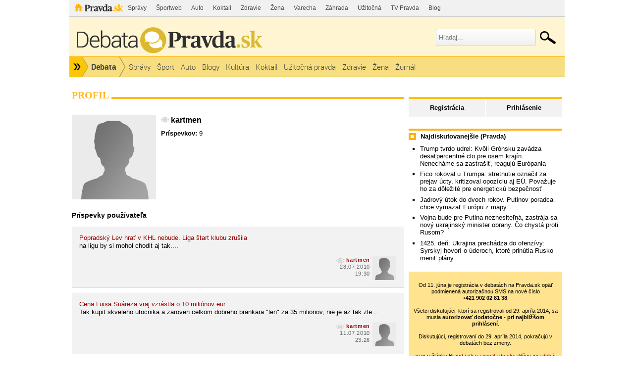

--- FILE ---
content_type: application/javascript; charset=utf-8
request_url: https://fundingchoicesmessages.google.com/f/AGSKWxXVA13OSWwKIdJfdU5db7f08azoJ1jwWLPRZGSm3vMAGFwMV0QtP4DEgyvhwVHGBdxviykSZJBUqHBb83YrKNdoGGmYpfFNDxIpldTQc8VNExklKVPdiYN4VnOXmyRpnE_JpWvH1L-YTwoVmS9fpic0RXPe1UNX_hc16eviQbL7Yt9ZwrUjxUCgkTrz/_spot=/special_ad./inc_ad__advertisement-/adscalebigsize.
body_size: -1290
content:
window['6349b886-be63-4520-82c4-7f51558052bc'] = true;